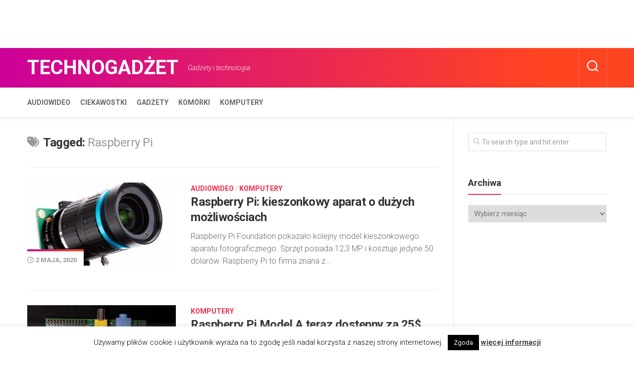

--- FILE ---
content_type: text/html; charset=UTF-8
request_url: https://technogadzet.pl/tag/raspberry-pi/
body_size: 14079
content:
<!DOCTYPE html> 
<html class="no-js" lang="pl-PL">

<head>
	<meta charset="UTF-8">
	<meta name="viewport" content="width=device-width, initial-scale=1.0">
	<link rel="profile" href="https://gmpg.org/xfn/11">
		
	<meta name='robots' content='index, follow, max-image-preview:large, max-snippet:-1, max-video-preview:-1' />
	<style>img:is([sizes="auto" i], [sizes^="auto," i]) { contain-intrinsic-size: 3000px 1500px }</style>
	<script>document.documentElement.className = document.documentElement.className.replace("no-js","js");</script>

	<!-- This site is optimized with the Yoast SEO plugin v26.1.1 - https://yoast.com/wordpress/plugins/seo/ -->
	<title>Raspberry Pi - Technogadżet</title>
	<link rel="canonical" href="https://technogadzet.pl/tag/raspberry-pi/" />
	<meta property="og:locale" content="pl_PL" />
	<meta property="og:type" content="article" />
	<meta property="og:title" content="Raspberry Pi - Technogadżet" />
	<meta property="og:url" content="https://technogadzet.pl/tag/raspberry-pi/" />
	<meta property="og:site_name" content="Technogadżet" />
	<meta name="twitter:card" content="summary_large_image" />
	<script type="application/ld+json" class="yoast-schema-graph">{"@context":"https://schema.org","@graph":[{"@type":"CollectionPage","@id":"https://technogadzet.pl/tag/raspberry-pi/","url":"https://technogadzet.pl/tag/raspberry-pi/","name":"Raspberry Pi - Technogadżet","isPartOf":{"@id":"https://technogadzet.pl/#website"},"primaryImageOfPage":{"@id":"https://technogadzet.pl/tag/raspberry-pi/#primaryimage"},"image":{"@id":"https://technogadzet.pl/tag/raspberry-pi/#primaryimage"},"thumbnailUrl":"https://technogadzet.pl/wp-content/uploads/2020/05/raspberry-pi-camera-1.jpg","breadcrumb":{"@id":"https://technogadzet.pl/tag/raspberry-pi/#breadcrumb"},"inLanguage":"pl-PL"},{"@type":"ImageObject","inLanguage":"pl-PL","@id":"https://technogadzet.pl/tag/raspberry-pi/#primaryimage","url":"https://technogadzet.pl/wp-content/uploads/2020/05/raspberry-pi-camera-1.jpg","contentUrl":"https://technogadzet.pl/wp-content/uploads/2020/05/raspberry-pi-camera-1.jpg","width":1200,"height":720},{"@type":"BreadcrumbList","@id":"https://technogadzet.pl/tag/raspberry-pi/#breadcrumb","itemListElement":[{"@type":"ListItem","position":1,"name":"Strona główna","item":"https://technogadzet.pl/"},{"@type":"ListItem","position":2,"name":"Raspberry Pi"}]},{"@type":"WebSite","@id":"https://technogadzet.pl/#website","url":"https://technogadzet.pl/","name":"Technogadżet","description":"Gadżety i technologia","potentialAction":[{"@type":"SearchAction","target":{"@type":"EntryPoint","urlTemplate":"https://technogadzet.pl/?s={search_term_string}"},"query-input":{"@type":"PropertyValueSpecification","valueRequired":true,"valueName":"search_term_string"}}],"inLanguage":"pl-PL"}]}</script>
	<!-- / Yoast SEO plugin. -->


<link rel='dns-prefetch' href='//fonts.googleapis.com' />
<link rel="alternate" type="application/rss+xml" title="Technogadżet &raquo; Kanał z wpisami" href="https://technogadzet.pl/feed/" />
<link rel="alternate" type="application/rss+xml" title="Technogadżet &raquo; Kanał z komentarzami" href="https://technogadzet.pl/comments/feed/" />
<link rel="alternate" type="application/rss+xml" title="Technogadżet &raquo; Kanał z wpisami otagowanymi jako Raspberry Pi" href="https://technogadzet.pl/tag/raspberry-pi/feed/" />
<script type="text/javascript">
/* <![CDATA[ */
window._wpemojiSettings = {"baseUrl":"https:\/\/s.w.org\/images\/core\/emoji\/16.0.1\/72x72\/","ext":".png","svgUrl":"https:\/\/s.w.org\/images\/core\/emoji\/16.0.1\/svg\/","svgExt":".svg","source":{"concatemoji":"https:\/\/technogadzet.pl\/wp-includes\/js\/wp-emoji-release.min.js?ver=e3af64843e417cd70159d43b6884c4e6"}};
/*! This file is auto-generated */
!function(s,n){var o,i,e;function c(e){try{var t={supportTests:e,timestamp:(new Date).valueOf()};sessionStorage.setItem(o,JSON.stringify(t))}catch(e){}}function p(e,t,n){e.clearRect(0,0,e.canvas.width,e.canvas.height),e.fillText(t,0,0);var t=new Uint32Array(e.getImageData(0,0,e.canvas.width,e.canvas.height).data),a=(e.clearRect(0,0,e.canvas.width,e.canvas.height),e.fillText(n,0,0),new Uint32Array(e.getImageData(0,0,e.canvas.width,e.canvas.height).data));return t.every(function(e,t){return e===a[t]})}function u(e,t){e.clearRect(0,0,e.canvas.width,e.canvas.height),e.fillText(t,0,0);for(var n=e.getImageData(16,16,1,1),a=0;a<n.data.length;a++)if(0!==n.data[a])return!1;return!0}function f(e,t,n,a){switch(t){case"flag":return n(e,"\ud83c\udff3\ufe0f\u200d\u26a7\ufe0f","\ud83c\udff3\ufe0f\u200b\u26a7\ufe0f")?!1:!n(e,"\ud83c\udde8\ud83c\uddf6","\ud83c\udde8\u200b\ud83c\uddf6")&&!n(e,"\ud83c\udff4\udb40\udc67\udb40\udc62\udb40\udc65\udb40\udc6e\udb40\udc67\udb40\udc7f","\ud83c\udff4\u200b\udb40\udc67\u200b\udb40\udc62\u200b\udb40\udc65\u200b\udb40\udc6e\u200b\udb40\udc67\u200b\udb40\udc7f");case"emoji":return!a(e,"\ud83e\udedf")}return!1}function g(e,t,n,a){var r="undefined"!=typeof WorkerGlobalScope&&self instanceof WorkerGlobalScope?new OffscreenCanvas(300,150):s.createElement("canvas"),o=r.getContext("2d",{willReadFrequently:!0}),i=(o.textBaseline="top",o.font="600 32px Arial",{});return e.forEach(function(e){i[e]=t(o,e,n,a)}),i}function t(e){var t=s.createElement("script");t.src=e,t.defer=!0,s.head.appendChild(t)}"undefined"!=typeof Promise&&(o="wpEmojiSettingsSupports",i=["flag","emoji"],n.supports={everything:!0,everythingExceptFlag:!0},e=new Promise(function(e){s.addEventListener("DOMContentLoaded",e,{once:!0})}),new Promise(function(t){var n=function(){try{var e=JSON.parse(sessionStorage.getItem(o));if("object"==typeof e&&"number"==typeof e.timestamp&&(new Date).valueOf()<e.timestamp+604800&&"object"==typeof e.supportTests)return e.supportTests}catch(e){}return null}();if(!n){if("undefined"!=typeof Worker&&"undefined"!=typeof OffscreenCanvas&&"undefined"!=typeof URL&&URL.createObjectURL&&"undefined"!=typeof Blob)try{var e="postMessage("+g.toString()+"("+[JSON.stringify(i),f.toString(),p.toString(),u.toString()].join(",")+"));",a=new Blob([e],{type:"text/javascript"}),r=new Worker(URL.createObjectURL(a),{name:"wpTestEmojiSupports"});return void(r.onmessage=function(e){c(n=e.data),r.terminate(),t(n)})}catch(e){}c(n=g(i,f,p,u))}t(n)}).then(function(e){for(var t in e)n.supports[t]=e[t],n.supports.everything=n.supports.everything&&n.supports[t],"flag"!==t&&(n.supports.everythingExceptFlag=n.supports.everythingExceptFlag&&n.supports[t]);n.supports.everythingExceptFlag=n.supports.everythingExceptFlag&&!n.supports.flag,n.DOMReady=!1,n.readyCallback=function(){n.DOMReady=!0}}).then(function(){return e}).then(function(){var e;n.supports.everything||(n.readyCallback(),(e=n.source||{}).concatemoji?t(e.concatemoji):e.wpemoji&&e.twemoji&&(t(e.twemoji),t(e.wpemoji)))}))}((window,document),window._wpemojiSettings);
/* ]]> */
</script>
<style id='wp-emoji-styles-inline-css' type='text/css'>

	img.wp-smiley, img.emoji {
		display: inline !important;
		border: none !important;
		box-shadow: none !important;
		height: 1em !important;
		width: 1em !important;
		margin: 0 0.07em !important;
		vertical-align: -0.1em !important;
		background: none !important;
		padding: 0 !important;
	}
</style>
<link rel='stylesheet' id='wp-block-library-css' href='https://technogadzet.pl/wp-includes/css/dist/block-library/style.min.css?ver=e3af64843e417cd70159d43b6884c4e6' type='text/css' media='all' />
<style id='classic-theme-styles-inline-css' type='text/css'>
/*! This file is auto-generated */
.wp-block-button__link{color:#fff;background-color:#32373c;border-radius:9999px;box-shadow:none;text-decoration:none;padding:calc(.667em + 2px) calc(1.333em + 2px);font-size:1.125em}.wp-block-file__button{background:#32373c;color:#fff;text-decoration:none}
</style>
<link rel='stylesheet' id='quads-style-css-css' href='https://technogadzet.pl/wp-content/plugins/quick-adsense-reloaded/includes/gutenberg/dist/blocks.style.build.css?ver=2.0.94.1' type='text/css' media='all' />
<style id='global-styles-inline-css' type='text/css'>
:root{--wp--preset--aspect-ratio--square: 1;--wp--preset--aspect-ratio--4-3: 4/3;--wp--preset--aspect-ratio--3-4: 3/4;--wp--preset--aspect-ratio--3-2: 3/2;--wp--preset--aspect-ratio--2-3: 2/3;--wp--preset--aspect-ratio--16-9: 16/9;--wp--preset--aspect-ratio--9-16: 9/16;--wp--preset--color--black: #000000;--wp--preset--color--cyan-bluish-gray: #abb8c3;--wp--preset--color--white: #ffffff;--wp--preset--color--pale-pink: #f78da7;--wp--preset--color--vivid-red: #cf2e2e;--wp--preset--color--luminous-vivid-orange: #ff6900;--wp--preset--color--luminous-vivid-amber: #fcb900;--wp--preset--color--light-green-cyan: #7bdcb5;--wp--preset--color--vivid-green-cyan: #00d084;--wp--preset--color--pale-cyan-blue: #8ed1fc;--wp--preset--color--vivid-cyan-blue: #0693e3;--wp--preset--color--vivid-purple: #9b51e0;--wp--preset--gradient--vivid-cyan-blue-to-vivid-purple: linear-gradient(135deg,rgba(6,147,227,1) 0%,rgb(155,81,224) 100%);--wp--preset--gradient--light-green-cyan-to-vivid-green-cyan: linear-gradient(135deg,rgb(122,220,180) 0%,rgb(0,208,130) 100%);--wp--preset--gradient--luminous-vivid-amber-to-luminous-vivid-orange: linear-gradient(135deg,rgba(252,185,0,1) 0%,rgba(255,105,0,1) 100%);--wp--preset--gradient--luminous-vivid-orange-to-vivid-red: linear-gradient(135deg,rgba(255,105,0,1) 0%,rgb(207,46,46) 100%);--wp--preset--gradient--very-light-gray-to-cyan-bluish-gray: linear-gradient(135deg,rgb(238,238,238) 0%,rgb(169,184,195) 100%);--wp--preset--gradient--cool-to-warm-spectrum: linear-gradient(135deg,rgb(74,234,220) 0%,rgb(151,120,209) 20%,rgb(207,42,186) 40%,rgb(238,44,130) 60%,rgb(251,105,98) 80%,rgb(254,248,76) 100%);--wp--preset--gradient--blush-light-purple: linear-gradient(135deg,rgb(255,206,236) 0%,rgb(152,150,240) 100%);--wp--preset--gradient--blush-bordeaux: linear-gradient(135deg,rgb(254,205,165) 0%,rgb(254,45,45) 50%,rgb(107,0,62) 100%);--wp--preset--gradient--luminous-dusk: linear-gradient(135deg,rgb(255,203,112) 0%,rgb(199,81,192) 50%,rgb(65,88,208) 100%);--wp--preset--gradient--pale-ocean: linear-gradient(135deg,rgb(255,245,203) 0%,rgb(182,227,212) 50%,rgb(51,167,181) 100%);--wp--preset--gradient--electric-grass: linear-gradient(135deg,rgb(202,248,128) 0%,rgb(113,206,126) 100%);--wp--preset--gradient--midnight: linear-gradient(135deg,rgb(2,3,129) 0%,rgb(40,116,252) 100%);--wp--preset--font-size--small: 13px;--wp--preset--font-size--medium: 20px;--wp--preset--font-size--large: 36px;--wp--preset--font-size--x-large: 42px;--wp--preset--spacing--20: 0.44rem;--wp--preset--spacing--30: 0.67rem;--wp--preset--spacing--40: 1rem;--wp--preset--spacing--50: 1.5rem;--wp--preset--spacing--60: 2.25rem;--wp--preset--spacing--70: 3.38rem;--wp--preset--spacing--80: 5.06rem;--wp--preset--shadow--natural: 6px 6px 9px rgba(0, 0, 0, 0.2);--wp--preset--shadow--deep: 12px 12px 50px rgba(0, 0, 0, 0.4);--wp--preset--shadow--sharp: 6px 6px 0px rgba(0, 0, 0, 0.2);--wp--preset--shadow--outlined: 6px 6px 0px -3px rgba(255, 255, 255, 1), 6px 6px rgba(0, 0, 0, 1);--wp--preset--shadow--crisp: 6px 6px 0px rgba(0, 0, 0, 1);}:where(.is-layout-flex){gap: 0.5em;}:where(.is-layout-grid){gap: 0.5em;}body .is-layout-flex{display: flex;}.is-layout-flex{flex-wrap: wrap;align-items: center;}.is-layout-flex > :is(*, div){margin: 0;}body .is-layout-grid{display: grid;}.is-layout-grid > :is(*, div){margin: 0;}:where(.wp-block-columns.is-layout-flex){gap: 2em;}:where(.wp-block-columns.is-layout-grid){gap: 2em;}:where(.wp-block-post-template.is-layout-flex){gap: 1.25em;}:where(.wp-block-post-template.is-layout-grid){gap: 1.25em;}.has-black-color{color: var(--wp--preset--color--black) !important;}.has-cyan-bluish-gray-color{color: var(--wp--preset--color--cyan-bluish-gray) !important;}.has-white-color{color: var(--wp--preset--color--white) !important;}.has-pale-pink-color{color: var(--wp--preset--color--pale-pink) !important;}.has-vivid-red-color{color: var(--wp--preset--color--vivid-red) !important;}.has-luminous-vivid-orange-color{color: var(--wp--preset--color--luminous-vivid-orange) !important;}.has-luminous-vivid-amber-color{color: var(--wp--preset--color--luminous-vivid-amber) !important;}.has-light-green-cyan-color{color: var(--wp--preset--color--light-green-cyan) !important;}.has-vivid-green-cyan-color{color: var(--wp--preset--color--vivid-green-cyan) !important;}.has-pale-cyan-blue-color{color: var(--wp--preset--color--pale-cyan-blue) !important;}.has-vivid-cyan-blue-color{color: var(--wp--preset--color--vivid-cyan-blue) !important;}.has-vivid-purple-color{color: var(--wp--preset--color--vivid-purple) !important;}.has-black-background-color{background-color: var(--wp--preset--color--black) !important;}.has-cyan-bluish-gray-background-color{background-color: var(--wp--preset--color--cyan-bluish-gray) !important;}.has-white-background-color{background-color: var(--wp--preset--color--white) !important;}.has-pale-pink-background-color{background-color: var(--wp--preset--color--pale-pink) !important;}.has-vivid-red-background-color{background-color: var(--wp--preset--color--vivid-red) !important;}.has-luminous-vivid-orange-background-color{background-color: var(--wp--preset--color--luminous-vivid-orange) !important;}.has-luminous-vivid-amber-background-color{background-color: var(--wp--preset--color--luminous-vivid-amber) !important;}.has-light-green-cyan-background-color{background-color: var(--wp--preset--color--light-green-cyan) !important;}.has-vivid-green-cyan-background-color{background-color: var(--wp--preset--color--vivid-green-cyan) !important;}.has-pale-cyan-blue-background-color{background-color: var(--wp--preset--color--pale-cyan-blue) !important;}.has-vivid-cyan-blue-background-color{background-color: var(--wp--preset--color--vivid-cyan-blue) !important;}.has-vivid-purple-background-color{background-color: var(--wp--preset--color--vivid-purple) !important;}.has-black-border-color{border-color: var(--wp--preset--color--black) !important;}.has-cyan-bluish-gray-border-color{border-color: var(--wp--preset--color--cyan-bluish-gray) !important;}.has-white-border-color{border-color: var(--wp--preset--color--white) !important;}.has-pale-pink-border-color{border-color: var(--wp--preset--color--pale-pink) !important;}.has-vivid-red-border-color{border-color: var(--wp--preset--color--vivid-red) !important;}.has-luminous-vivid-orange-border-color{border-color: var(--wp--preset--color--luminous-vivid-orange) !important;}.has-luminous-vivid-amber-border-color{border-color: var(--wp--preset--color--luminous-vivid-amber) !important;}.has-light-green-cyan-border-color{border-color: var(--wp--preset--color--light-green-cyan) !important;}.has-vivid-green-cyan-border-color{border-color: var(--wp--preset--color--vivid-green-cyan) !important;}.has-pale-cyan-blue-border-color{border-color: var(--wp--preset--color--pale-cyan-blue) !important;}.has-vivid-cyan-blue-border-color{border-color: var(--wp--preset--color--vivid-cyan-blue) !important;}.has-vivid-purple-border-color{border-color: var(--wp--preset--color--vivid-purple) !important;}.has-vivid-cyan-blue-to-vivid-purple-gradient-background{background: var(--wp--preset--gradient--vivid-cyan-blue-to-vivid-purple) !important;}.has-light-green-cyan-to-vivid-green-cyan-gradient-background{background: var(--wp--preset--gradient--light-green-cyan-to-vivid-green-cyan) !important;}.has-luminous-vivid-amber-to-luminous-vivid-orange-gradient-background{background: var(--wp--preset--gradient--luminous-vivid-amber-to-luminous-vivid-orange) !important;}.has-luminous-vivid-orange-to-vivid-red-gradient-background{background: var(--wp--preset--gradient--luminous-vivid-orange-to-vivid-red) !important;}.has-very-light-gray-to-cyan-bluish-gray-gradient-background{background: var(--wp--preset--gradient--very-light-gray-to-cyan-bluish-gray) !important;}.has-cool-to-warm-spectrum-gradient-background{background: var(--wp--preset--gradient--cool-to-warm-spectrum) !important;}.has-blush-light-purple-gradient-background{background: var(--wp--preset--gradient--blush-light-purple) !important;}.has-blush-bordeaux-gradient-background{background: var(--wp--preset--gradient--blush-bordeaux) !important;}.has-luminous-dusk-gradient-background{background: var(--wp--preset--gradient--luminous-dusk) !important;}.has-pale-ocean-gradient-background{background: var(--wp--preset--gradient--pale-ocean) !important;}.has-electric-grass-gradient-background{background: var(--wp--preset--gradient--electric-grass) !important;}.has-midnight-gradient-background{background: var(--wp--preset--gradient--midnight) !important;}.has-small-font-size{font-size: var(--wp--preset--font-size--small) !important;}.has-medium-font-size{font-size: var(--wp--preset--font-size--medium) !important;}.has-large-font-size{font-size: var(--wp--preset--font-size--large) !important;}.has-x-large-font-size{font-size: var(--wp--preset--font-size--x-large) !important;}
:where(.wp-block-post-template.is-layout-flex){gap: 1.25em;}:where(.wp-block-post-template.is-layout-grid){gap: 1.25em;}
:where(.wp-block-columns.is-layout-flex){gap: 2em;}:where(.wp-block-columns.is-layout-grid){gap: 2em;}
:root :where(.wp-block-pullquote){font-size: 1.5em;line-height: 1.6;}
</style>
<link rel='stylesheet' id='contact-form-7-css' href='https://technogadzet.pl/wp-content/plugins/contact-form-7/includes/css/styles.css?ver=6.1.2' type='text/css' media='all' />
<link rel='stylesheet' id='cookie-law-info-css' href='https://technogadzet.pl/wp-content/plugins/cookie-law-info/legacy/public/css/cookie-law-info-public.css?ver=3.3.5' type='text/css' media='all' />
<link rel='stylesheet' id='cookie-law-info-gdpr-css' href='https://technogadzet.pl/wp-content/plugins/cookie-law-info/legacy/public/css/cookie-law-info-gdpr.css?ver=3.3.5' type='text/css' media='all' />
<link rel='stylesheet' id='responsive-lightbox-swipebox-css' href='https://technogadzet.pl/wp-content/plugins/responsive-lightbox/assets/swipebox/swipebox.min.css?ver=1.5.2' type='text/css' media='all' />
<link rel='stylesheet' id='writeup-style-css' href='https://technogadzet.pl/wp-content/themes/writeup/style.css?ver=e3af64843e417cd70159d43b6884c4e6' type='text/css' media='all' />
<style id='writeup-style-inline-css' type='text/css'>
body { font-family: "Roboto", Arial, sans-serif; }
.container { max-width: px; }
.sidebar .widget { padding-left: px; padding-right: px; }

</style>
<link rel='stylesheet' id='writeup-responsive-css' href='https://technogadzet.pl/wp-content/themes/writeup/responsive.css?ver=e3af64843e417cd70159d43b6884c4e6' type='text/css' media='all' />
<link rel='stylesheet' id='writeup-font-awesome-css' href='https://technogadzet.pl/wp-content/themes/writeup/fonts/all.min.css?ver=e3af64843e417cd70159d43b6884c4e6' type='text/css' media='all' />
<link rel='stylesheet' id='roboto-css' href='//fonts.googleapis.com/css?family=Roboto%3A400%2C300italic%2C300%2C400italic%2C700&#038;subset=latin%2Clatin-ext&#038;ver=6.8.3' type='text/css' media='all' />
<script type="text/javascript" src="https://technogadzet.pl/wp-includes/js/jquery/jquery.min.js?ver=3.7.1" id="jquery-core-js"></script>
<script type="text/javascript" src="https://technogadzet.pl/wp-includes/js/jquery/jquery-migrate.min.js?ver=3.4.1" id="jquery-migrate-js"></script>
<script type="text/javascript" id="cookie-law-info-js-extra">
/* <![CDATA[ */
var Cli_Data = {"nn_cookie_ids":[],"cookielist":[],"non_necessary_cookies":[],"ccpaEnabled":"","ccpaRegionBased":"","ccpaBarEnabled":"","strictlyEnabled":["necessary","obligatoire"],"ccpaType":"gdpr","js_blocking":"","custom_integration":"","triggerDomRefresh":"","secure_cookies":""};
var cli_cookiebar_settings = {"animate_speed_hide":"500","animate_speed_show":"500","background":"#fff","border":"#444","border_on":"","button_1_button_colour":"#000","button_1_button_hover":"#000000","button_1_link_colour":"#fff","button_1_as_button":"1","button_1_new_win":"","button_2_button_colour":"#333","button_2_button_hover":"#292929","button_2_link_colour":"#444","button_2_as_button":"","button_2_hidebar":"","button_3_button_colour":"#000","button_3_button_hover":"#000000","button_3_link_colour":"#fff","button_3_as_button":"1","button_3_new_win":"","button_4_button_colour":"#000","button_4_button_hover":"#000000","button_4_link_colour":"#fff","button_4_as_button":"1","button_7_button_colour":"#61a229","button_7_button_hover":"#4e8221","button_7_link_colour":"#fff","button_7_as_button":"1","button_7_new_win":"","font_family":"inherit","header_fix":"","notify_animate_hide":"1","notify_animate_show":"","notify_div_id":"#cookie-law-info-bar","notify_position_horizontal":"right","notify_position_vertical":"bottom","scroll_close":"","scroll_close_reload":"","accept_close_reload":"","reject_close_reload":"","showagain_tab":"1","showagain_background":"#fff","showagain_border":"#000","showagain_div_id":"#cookie-law-info-again","showagain_x_position":"100px","text":"#000","show_once_yn":"","show_once":"10000","logging_on":"","as_popup":"","popup_overlay":"1","bar_heading_text":"","cookie_bar_as":"banner","popup_showagain_position":"bottom-right","widget_position":"left"};
var log_object = {"ajax_url":"https:\/\/technogadzet.pl\/wp-admin\/admin-ajax.php"};
/* ]]> */
</script>
<script type="text/javascript" src="https://technogadzet.pl/wp-content/plugins/cookie-law-info/legacy/public/js/cookie-law-info-public.js?ver=3.3.5" id="cookie-law-info-js"></script>
<script type="text/javascript" src="https://technogadzet.pl/wp-content/plugins/responsive-lightbox/assets/swipebox/jquery.swipebox.min.js?ver=1.5.2" id="responsive-lightbox-swipebox-js"></script>
<script type="text/javascript" src="https://technogadzet.pl/wp-includes/js/underscore.min.js?ver=1.13.7" id="underscore-js"></script>
<script type="text/javascript" src="https://technogadzet.pl/wp-content/plugins/responsive-lightbox/assets/infinitescroll/infinite-scroll.pkgd.min.js?ver=4.0.1" id="responsive-lightbox-infinite-scroll-js"></script>
<script type="text/javascript" id="responsive-lightbox-js-before">
/* <![CDATA[ */
var rlArgs = {"script":"swipebox","selector":"lightbox","customEvents":"","activeGalleries":true,"animation":true,"hideCloseButtonOnMobile":false,"removeBarsOnMobile":false,"hideBars":true,"hideBarsDelay":5000,"videoMaxWidth":1080,"useSVG":true,"loopAtEnd":false,"woocommerce_gallery":false,"ajaxurl":"https:\/\/technogadzet.pl\/wp-admin\/admin-ajax.php","nonce":"ffb89e0237","preview":false,"postId":171760,"scriptExtension":false};
/* ]]> */
</script>
<script type="text/javascript" src="https://technogadzet.pl/wp-content/plugins/responsive-lightbox/js/front.js?ver=2.5.3" id="responsive-lightbox-js"></script>
<script type="text/javascript" src="https://technogadzet.pl/wp-content/themes/writeup/js/jquery.flexslider.min.js?ver=e3af64843e417cd70159d43b6884c4e6" id="writeup-flexslider-js"></script>
<link rel="https://api.w.org/" href="https://technogadzet.pl/wp-json/" /><link rel="alternate" title="JSON" type="application/json" href="https://technogadzet.pl/wp-json/wp/v2/tags/3779" /><link rel="EditURI" type="application/rsd+xml" title="RSD" href="https://technogadzet.pl/xmlrpc.php?rsd" />
<script async src="https://pagead2.googlesyndication.com/pagead/js/adsbygoogle.js"></script>
<ins class="adsbygoogle"
     style="display:inline-block;width:728px;height:90px"
     data-ad-client="ca-pub-7177209870852519"
     data-ad-slot="5594321987"></ins>
<script>
     (adsbygoogle = window.adsbygoogle || []).push({});
</script>
<script>
  (function(i,s,o,g,r,a,m){i['GoogleAnalyticsObject']=r;i[r]=i[r]||function(){
  (i[r].q=i[r].q||[]).push(arguments)},i[r].l=1*new Date();a=s.createElement(o),
  m=s.getElementsByTagName(o)[0];a.async=1;a.src=g;m.parentNode.insertBefore(a,m)
  })(window,document,'script','https://www.google-analytics.com/analytics.js','ga');

  ga('create', 'UA-73638982-1', 'auto');
  ga('send', 'pageview');
</script><script src="//pagead2.googlesyndication.com/pagead/js/adsbygoogle.js"></script><script>document.cookie = 'quads_browser_width='+screen.width;</script><!-- Analytics by WP Statistics - https://wp-statistics.com -->
<style id="kirki-inline-styles"></style></head>

<body data-rsssl=1 class="archive tag tag-raspberry-pi tag-3779 wp-theme-writeup col-2cl full-width">


<a class="skip-link screen-reader-text" href="#page">Skip to content</a>

<div id="wrapper">

	<header id="header" class="group">
		
				
				
				
		<div id="header-top" class="group">

			<div class="container group">
				<div class="group pad">
					<p class="site-title"><a href="https://technogadzet.pl/" rel="home">Technogadżet</a></p>
											<p class="site-description">Gadżety i technologia</p>
										
																					
											<div class="search-trap-focus">
							<button class="toggle-search">
								<svg class="svg-icon" id="svg-search" aria-hidden="true" role="img" focusable="false" xmlns="http://www.w3.org/2000/svg" width="23" height="23" viewBox="0 0 23 23"><path d="M38.710696,48.0601792 L43,52.3494831 L41.3494831,54 L37.0601792,49.710696 C35.2632422,51.1481185 32.9839107,52.0076499 30.5038249,52.0076499 C24.7027226,52.0076499 20,47.3049272 20,41.5038249 C20,35.7027226 24.7027226,31 30.5038249,31 C36.3049272,31 41.0076499,35.7027226 41.0076499,41.5038249 C41.0076499,43.9839107 40.1481185,46.2632422 38.710696,48.0601792 Z M36.3875844,47.1716785 C37.8030221,45.7026647 38.6734666,43.7048964 38.6734666,41.5038249 C38.6734666,36.9918565 35.0157934,33.3341833 30.5038249,33.3341833 C25.9918565,33.3341833 22.3341833,36.9918565 22.3341833,41.5038249 C22.3341833,46.0157934 25.9918565,49.6734666 30.5038249,49.6734666 C32.7048964,49.6734666 34.7026647,48.8030221 36.1716785,47.3875844 C36.2023931,47.347638 36.2360451,47.3092237 36.2726343,47.2726343 C36.3092237,47.2360451 36.347638,47.2023931 36.3875844,47.1716785 Z" transform="translate(-20 -31)"></path></svg>
								<svg class="svg-icon" id="svg-close" aria-hidden="true" role="img" focusable="false" xmlns="http://www.w3.org/2000/svg" width="23" height="23" viewBox="0 0 16 16"><polygon fill="" fill-rule="evenodd" points="6.852 7.649 .399 1.195 1.445 .149 7.899 6.602 14.352 .149 15.399 1.195 8.945 7.649 15.399 14.102 14.352 15.149 7.899 8.695 1.445 15.149 .399 14.102"></polygon></svg>
							</button>
							<div class="search-expand">
								<div class="search-expand-inner">
									<form method="get" class="searchform themeform" action="https://technogadzet.pl/">
	<div>
		<input type="text" class="search" name="s" onblur="if(this.value=='')this.value='To search type and hit enter';" onfocus="if(this.value=='To search type and hit enter')this.value='';" value="To search type and hit enter" />
	</div>
</form>								</div>
							</div>
						</div>
										
										
				</div><!--/.pad-->
			</div><!--/.container-->
		
		</div><!--/#header-top-->
		
		<div id="header-sticky">
			<div id="header-bottom" class="group">
				<div class="container group">
					<div class="group pad">
													<div id="wrap-nav-header" class="wrap-nav">
										<nav id="nav-header-nav" class="main-navigation nav-menu">
			<button class="menu-toggle" aria-controls="primary-menu" aria-expanded="false">
				<span class="screen-reader-text">Expand Menu</span><div class="menu-toggle-icon"><span></span><span></span><span></span></div>			</button>
			<div class="menu-menu_kategorie-container"><ul id="nav-header" class="menu"><li id="menu-item-121920" class="menu-item menu-item-type-taxonomy menu-item-object-category menu-item-121920"><span class="menu-item-wrapper"><a href="https://technogadzet.pl/category/audiowideo/">Audiowideo</a></span></li>
<li id="menu-item-121918" class="menu-item menu-item-type-taxonomy menu-item-object-category menu-item-121918"><span class="menu-item-wrapper"><a href="https://technogadzet.pl/category/ciekawostki/">Ciekawostki</a></span></li>
<li id="menu-item-164474" class="menu-item menu-item-type-taxonomy menu-item-object-category menu-item-164474"><span class="menu-item-wrapper"><a href="https://technogadzet.pl/category/gadzety/">Gadżety</a></span></li>
<li id="menu-item-164718" class="menu-item menu-item-type-taxonomy menu-item-object-category menu-item-164718"><span class="menu-item-wrapper"><a href="https://technogadzet.pl/category/komorki/">Komórki</a></span></li>
<li id="menu-item-121368" class="menu-item menu-item-type-taxonomy menu-item-object-category menu-item-121368"><span class="menu-item-wrapper"><a href="https://technogadzet.pl/category/komputery/">Komputery</a></span></li>
</ul></div>		</nav>
									</div>
											</div><!--/.pad-->
				</div><!--/.container-->
			</div><!--/#header-bottom-->
		</div><!--/#header-sticky-->
		
	</header><!--/#header-->
<div id="page">
	<div class="container">
		<div class="main">
			<div class="main-inner group">

				<div class="content">
					<div class="pad group">
					
						<div class="page-title group">
	
			<h1><i class="fas fa-tags"></i>Tagged: <span>Raspberry Pi</span></h1>
		
	
</div><!--/.page-title-->						
																									
													
															
																	
<article id="post-171760" class="group post-list post-171760 post type-post status-publish format-standard has-post-thumbnail hentry category-audiowideo category-komputery tag-ciekawostki-2 tag-nowinki-technologiczne tag-raspberry-pi">	
	<div class="post-inner post-hover ">
		
		<div class="post-thumbnail">
			<a href="https://technogadzet.pl/raspberry-pi-kieszonkowy-aparat-fotograficzny/">
									<img width="520" height="292" src="https://technogadzet.pl/wp-content/uploads/2020/05/raspberry-pi-camera-1-520x292.jpg" class="attachment-writeup-medium size-writeup-medium wp-post-image" alt="" decoding="async" fetchpriority="high" />																						</a>
						<div class="post-date"><i class="far fa-clock"></i>2 maja, 2020<div class="date-divider"></div></div>
					</div><!--/.post-thumbnail-->
		
		<div class="post-content">
			
			<div class="post-category"><a href="https://technogadzet.pl/category/audiowideo/" rel="category tag">Audiowideo</a> / <a href="https://technogadzet.pl/category/komputery/" rel="category tag">Komputery</a></div>
			
			<h2 class="post-title">
				<a href="https://technogadzet.pl/raspberry-pi-kieszonkowy-aparat-fotograficzny/" rel="bookmark">Raspberry Pi: kieszonkowy aparat o dużych możliwościach</a>
			</h2><!--/.post-title-->

						<div class="entry excerpt">				
				<p>Raspberry Pi Foundation pokazało kolejny model kieszonkowego aparatu fotograficznego. Sprzęt posiada 12,3 MP i kosztuje jedyne 50 dolarów. Raspberry Pi to firma znana z&#46;&#46;&#46;</p>
			</div><!--/.entry-->
						
		</div><!--/.post-content-->
		
	</div><!--/.post-inner-->	
</article><!--/.post-->																		
<article id="post-59644" class="group post-list post-59644 post type-post status-publish format-standard has-post-thumbnail hentry category-komputery tag-komputer tag-model-a tag-model-b tag-plyta-glowna tag-raspberry-pi">	
	<div class="post-inner post-hover ">
		
		<div class="post-thumbnail">
			<a href="https://technogadzet.pl/raspberry-pi-model-a-teraz-dostepny-za-25/">
									<img width="520" height="292" src="https://technogadzet.pl/wp-content/uploads/2013/04/Model-A-1024x709-580x4011-520x292.jpg" class="attachment-writeup-medium size-writeup-medium wp-post-image" alt="" decoding="async" />																						</a>
						<div class="post-date"><i class="far fa-clock"></i>1 kwietnia, 2013<div class="date-divider"></div></div>
					</div><!--/.post-thumbnail-->
		
		<div class="post-content">
			
			<div class="post-category"><a href="https://technogadzet.pl/category/komputery/" rel="category tag">Komputery</a></div>
			
			<h2 class="post-title">
				<a href="https://technogadzet.pl/raspberry-pi-model-a-teraz-dostepny-za-25/" rel="bookmark">Raspberry Pi Model A teraz dostępny za 25$</a>
			</h2><!--/.post-title-->

						<div class="entry excerpt">				
				<p>Raspberry Pi jest już od dłuższego czasu stosowany w niektórych naprawdę fajnych projektach przez majsterkowiczów na całym świecie. Gdy model B wszedł do sprzedaży,&#46;&#46;&#46;</p>
			</div><!--/.entry-->
						
		</div><!--/.post-content-->
		
	</div><!--/.post-inner-->	
</article><!--/.post-->																	
														
							<nav class="pagination group">
				</nav><!--/.pagination-->
							
												
					</div><!--/.pad-->	
				</div><!--/.content-->

					
	<div class="sidebar s1">
		
		<a class="sidebar-toggle" title="Expand Sidebar"><i class="fa icon-sidebar-toggle"></i></a>
		
		<div class="sidebar-content">
			
						
						
			<div id="search-2" class="widget widget_search"><form method="get" class="searchform themeform" action="https://technogadzet.pl/">
	<div>
		<input type="text" class="search" name="s" onblur="if(this.value=='')this.value='To search type and hit enter';" onfocus="if(this.value=='To search type and hit enter')this.value='';" value="To search type and hit enter" />
	</div>
</form></div><div id="archives-2" class="widget widget_archive"><h3 class="group"><span>Archiwa</span></h3>		<label class="screen-reader-text" for="archives-dropdown-2">Archiwa</label>
		<select id="archives-dropdown-2" name="archive-dropdown">
			
			<option value="">Wybierz miesiąc</option>
				<option value='https://technogadzet.pl/2026/01/'> styczeń 2026 &nbsp;(6)</option>
	<option value='https://technogadzet.pl/2025/12/'> grudzień 2025 &nbsp;(35)</option>
	<option value='https://technogadzet.pl/2025/11/'> listopad 2025 &nbsp;(44)</option>
	<option value='https://technogadzet.pl/2025/10/'> październik 2025 &nbsp;(10)</option>
	<option value='https://technogadzet.pl/2025/09/'> wrzesień 2025 &nbsp;(2)</option>
	<option value='https://technogadzet.pl/2025/08/'> sierpień 2025 &nbsp;(5)</option>
	<option value='https://technogadzet.pl/2025/07/'> lipiec 2025 &nbsp;(48)</option>
	<option value='https://technogadzet.pl/2025/06/'> czerwiec 2025 &nbsp;(13)</option>
	<option value='https://technogadzet.pl/2025/05/'> maj 2025 &nbsp;(51)</option>
	<option value='https://technogadzet.pl/2025/04/'> kwiecień 2025 &nbsp;(21)</option>
	<option value='https://technogadzet.pl/2025/03/'> marzec 2025 &nbsp;(16)</option>
	<option value='https://technogadzet.pl/2025/02/'> luty 2025 &nbsp;(29)</option>
	<option value='https://technogadzet.pl/2025/01/'> styczeń 2025 &nbsp;(63)</option>
	<option value='https://technogadzet.pl/2024/12/'> grudzień 2024 &nbsp;(107)</option>
	<option value='https://technogadzet.pl/2024/11/'> listopad 2024 &nbsp;(84)</option>
	<option value='https://technogadzet.pl/2024/10/'> październik 2024 &nbsp;(40)</option>
	<option value='https://technogadzet.pl/2024/09/'> wrzesień 2024 &nbsp;(52)</option>
	<option value='https://technogadzet.pl/2024/08/'> sierpień 2024 &nbsp;(56)</option>
	<option value='https://technogadzet.pl/2024/07/'> lipiec 2024 &nbsp;(58)</option>
	<option value='https://technogadzet.pl/2024/06/'> czerwiec 2024 &nbsp;(48)</option>
	<option value='https://technogadzet.pl/2024/05/'> maj 2024 &nbsp;(24)</option>
	<option value='https://technogadzet.pl/2024/04/'> kwiecień 2024 &nbsp;(12)</option>
	<option value='https://technogadzet.pl/2024/03/'> marzec 2024 &nbsp;(23)</option>
	<option value='https://technogadzet.pl/2024/02/'> luty 2024 &nbsp;(31)</option>
	<option value='https://technogadzet.pl/2024/01/'> styczeń 2024 &nbsp;(61)</option>
	<option value='https://technogadzet.pl/2023/12/'> grudzień 2023 &nbsp;(28)</option>
	<option value='https://technogadzet.pl/2023/11/'> listopad 2023 &nbsp;(28)</option>
	<option value='https://technogadzet.pl/2023/10/'> październik 2023 &nbsp;(20)</option>
	<option value='https://technogadzet.pl/2023/09/'> wrzesień 2023 &nbsp;(32)</option>
	<option value='https://technogadzet.pl/2023/08/'> sierpień 2023 &nbsp;(25)</option>
	<option value='https://technogadzet.pl/2023/07/'> lipiec 2023 &nbsp;(33)</option>
	<option value='https://technogadzet.pl/2023/06/'> czerwiec 2023 &nbsp;(43)</option>
	<option value='https://technogadzet.pl/2023/05/'> maj 2023 &nbsp;(67)</option>
	<option value='https://technogadzet.pl/2023/04/'> kwiecień 2023 &nbsp;(28)</option>
	<option value='https://technogadzet.pl/2023/03/'> marzec 2023 &nbsp;(36)</option>
	<option value='https://technogadzet.pl/2023/02/'> luty 2023 &nbsp;(56)</option>
	<option value='https://technogadzet.pl/2023/01/'> styczeń 2023 &nbsp;(57)</option>
	<option value='https://technogadzet.pl/2022/12/'> grudzień 2022 &nbsp;(119)</option>
	<option value='https://technogadzet.pl/2022/11/'> listopad 2022 &nbsp;(81)</option>
	<option value='https://technogadzet.pl/2022/10/'> październik 2022 &nbsp;(80)</option>
	<option value='https://technogadzet.pl/2022/09/'> wrzesień 2022 &nbsp;(143)</option>
	<option value='https://technogadzet.pl/2022/08/'> sierpień 2022 &nbsp;(235)</option>
	<option value='https://technogadzet.pl/2022/07/'> lipiec 2022 &nbsp;(281)</option>
	<option value='https://technogadzet.pl/2022/06/'> czerwiec 2022 &nbsp;(218)</option>
	<option value='https://technogadzet.pl/2022/05/'> maj 2022 &nbsp;(219)</option>
	<option value='https://technogadzet.pl/2022/04/'> kwiecień 2022 &nbsp;(134)</option>
	<option value='https://technogadzet.pl/2022/03/'> marzec 2022 &nbsp;(130)</option>
	<option value='https://technogadzet.pl/2022/02/'> luty 2022 &nbsp;(113)</option>
	<option value='https://technogadzet.pl/2022/01/'> styczeń 2022 &nbsp;(109)</option>
	<option value='https://technogadzet.pl/2021/12/'> grudzień 2021 &nbsp;(161)</option>
	<option value='https://technogadzet.pl/2021/11/'> listopad 2021 &nbsp;(157)</option>
	<option value='https://technogadzet.pl/2021/10/'> październik 2021 &nbsp;(154)</option>
	<option value='https://technogadzet.pl/2021/09/'> wrzesień 2021 &nbsp;(214)</option>
	<option value='https://technogadzet.pl/2021/08/'> sierpień 2021 &nbsp;(213)</option>
	<option value='https://technogadzet.pl/2021/07/'> lipiec 2021 &nbsp;(144)</option>
	<option value='https://technogadzet.pl/2021/06/'> czerwiec 2021 &nbsp;(89)</option>
	<option value='https://technogadzet.pl/2021/05/'> maj 2021 &nbsp;(129)</option>
	<option value='https://technogadzet.pl/2021/04/'> kwiecień 2021 &nbsp;(73)</option>
	<option value='https://technogadzet.pl/2021/03/'> marzec 2021 &nbsp;(123)</option>
	<option value='https://technogadzet.pl/2021/02/'> luty 2021 &nbsp;(120)</option>
	<option value='https://technogadzet.pl/2021/01/'> styczeń 2021 &nbsp;(189)</option>
	<option value='https://technogadzet.pl/2020/12/'> grudzień 2020 &nbsp;(115)</option>
	<option value='https://technogadzet.pl/2020/11/'> listopad 2020 &nbsp;(110)</option>
	<option value='https://technogadzet.pl/2020/10/'> październik 2020 &nbsp;(131)</option>
	<option value='https://technogadzet.pl/2020/09/'> wrzesień 2020 &nbsp;(256)</option>
	<option value='https://technogadzet.pl/2020/08/'> sierpień 2020 &nbsp;(158)</option>
	<option value='https://technogadzet.pl/2020/07/'> lipiec 2020 &nbsp;(129)</option>
	<option value='https://technogadzet.pl/2020/06/'> czerwiec 2020 &nbsp;(189)</option>
	<option value='https://technogadzet.pl/2020/05/'> maj 2020 &nbsp;(274)</option>
	<option value='https://technogadzet.pl/2020/04/'> kwiecień 2020 &nbsp;(207)</option>
	<option value='https://technogadzet.pl/2020/03/'> marzec 2020 &nbsp;(216)</option>
	<option value='https://technogadzet.pl/2020/02/'> luty 2020 &nbsp;(200)</option>
	<option value='https://technogadzet.pl/2020/01/'> styczeń 2020 &nbsp;(253)</option>
	<option value='https://technogadzet.pl/2019/12/'> grudzień 2019 &nbsp;(231)</option>
	<option value='https://technogadzet.pl/2019/11/'> listopad 2019 &nbsp;(279)</option>
	<option value='https://technogadzet.pl/2019/10/'> październik 2019 &nbsp;(205)</option>
	<option value='https://technogadzet.pl/2019/09/'> wrzesień 2019 &nbsp;(239)</option>
	<option value='https://technogadzet.pl/2019/08/'> sierpień 2019 &nbsp;(301)</option>
	<option value='https://technogadzet.pl/2019/07/'> lipiec 2019 &nbsp;(292)</option>
	<option value='https://technogadzet.pl/2019/06/'> czerwiec 2019 &nbsp;(249)</option>
	<option value='https://technogadzet.pl/2019/05/'> maj 2019 &nbsp;(230)</option>
	<option value='https://technogadzet.pl/2019/04/'> kwiecień 2019 &nbsp;(269)</option>
	<option value='https://technogadzet.pl/2019/03/'> marzec 2019 &nbsp;(244)</option>
	<option value='https://technogadzet.pl/2019/02/'> luty 2019 &nbsp;(274)</option>
	<option value='https://technogadzet.pl/2019/01/'> styczeń 2019 &nbsp;(251)</option>
	<option value='https://technogadzet.pl/2018/12/'> grudzień 2018 &nbsp;(272)</option>
	<option value='https://technogadzet.pl/2018/11/'> listopad 2018 &nbsp;(301)</option>
	<option value='https://technogadzet.pl/2018/10/'> październik 2018 &nbsp;(293)</option>
	<option value='https://technogadzet.pl/2018/09/'> wrzesień 2018 &nbsp;(293)</option>
	<option value='https://technogadzet.pl/2018/08/'> sierpień 2018 &nbsp;(311)</option>
	<option value='https://technogadzet.pl/2018/07/'> lipiec 2018 &nbsp;(300)</option>
	<option value='https://technogadzet.pl/2018/06/'> czerwiec 2018 &nbsp;(336)</option>
	<option value='https://technogadzet.pl/2018/05/'> maj 2018 &nbsp;(313)</option>
	<option value='https://technogadzet.pl/2018/04/'> kwiecień 2018 &nbsp;(249)</option>
	<option value='https://technogadzet.pl/2018/03/'> marzec 2018 &nbsp;(296)</option>
	<option value='https://technogadzet.pl/2018/02/'> luty 2018 &nbsp;(285)</option>
	<option value='https://technogadzet.pl/2018/01/'> styczeń 2018 &nbsp;(305)</option>
	<option value='https://technogadzet.pl/2017/12/'> grudzień 2017 &nbsp;(221)</option>
	<option value='https://technogadzet.pl/2017/11/'> listopad 2017 &nbsp;(208)</option>
	<option value='https://technogadzet.pl/2017/10/'> październik 2017 &nbsp;(218)</option>
	<option value='https://technogadzet.pl/2017/09/'> wrzesień 2017 &nbsp;(202)</option>
	<option value='https://technogadzet.pl/2017/08/'> sierpień 2017 &nbsp;(252)</option>
	<option value='https://technogadzet.pl/2017/07/'> lipiec 2017 &nbsp;(237)</option>
	<option value='https://technogadzet.pl/2017/06/'> czerwiec 2017 &nbsp;(269)</option>
	<option value='https://technogadzet.pl/2017/05/'> maj 2017 &nbsp;(278)</option>
	<option value='https://technogadzet.pl/2017/04/'> kwiecień 2017 &nbsp;(165)</option>
	<option value='https://technogadzet.pl/2017/03/'> marzec 2017 &nbsp;(196)</option>
	<option value='https://technogadzet.pl/2017/02/'> luty 2017 &nbsp;(171)</option>
	<option value='https://technogadzet.pl/2017/01/'> styczeń 2017 &nbsp;(202)</option>
	<option value='https://technogadzet.pl/2016/12/'> grudzień 2016 &nbsp;(195)</option>
	<option value='https://technogadzet.pl/2016/11/'> listopad 2016 &nbsp;(186)</option>
	<option value='https://technogadzet.pl/2016/10/'> październik 2016 &nbsp;(164)</option>
	<option value='https://technogadzet.pl/2016/09/'> wrzesień 2016 &nbsp;(204)</option>
	<option value='https://technogadzet.pl/2016/08/'> sierpień 2016 &nbsp;(248)</option>
	<option value='https://technogadzet.pl/2016/07/'> lipiec 2016 &nbsp;(179)</option>
	<option value='https://technogadzet.pl/2016/06/'> czerwiec 2016 &nbsp;(183)</option>
	<option value='https://technogadzet.pl/2016/05/'> maj 2016 &nbsp;(177)</option>
	<option value='https://technogadzet.pl/2016/04/'> kwiecień 2016 &nbsp;(178)</option>
	<option value='https://technogadzet.pl/2016/03/'> marzec 2016 &nbsp;(193)</option>
	<option value='https://technogadzet.pl/2016/02/'> luty 2016 &nbsp;(196)</option>
	<option value='https://technogadzet.pl/2016/01/'> styczeń 2016 &nbsp;(154)</option>
	<option value='https://technogadzet.pl/2015/12/'> grudzień 2015 &nbsp;(139)</option>
	<option value='https://technogadzet.pl/2015/11/'> listopad 2015 &nbsp;(175)</option>
	<option value='https://technogadzet.pl/2015/10/'> październik 2015 &nbsp;(176)</option>
	<option value='https://technogadzet.pl/2015/09/'> wrzesień 2015 &nbsp;(128)</option>
	<option value='https://technogadzet.pl/2015/08/'> sierpień 2015 &nbsp;(132)</option>
	<option value='https://technogadzet.pl/2015/07/'> lipiec 2015 &nbsp;(147)</option>
	<option value='https://technogadzet.pl/2015/06/'> czerwiec 2015 &nbsp;(108)</option>
	<option value='https://technogadzet.pl/2015/05/'> maj 2015 &nbsp;(87)</option>
	<option value='https://technogadzet.pl/2015/04/'> kwiecień 2015 &nbsp;(75)</option>
	<option value='https://technogadzet.pl/2015/03/'> marzec 2015 &nbsp;(100)</option>
	<option value='https://technogadzet.pl/2015/02/'> luty 2015 &nbsp;(43)</option>
	<option value='https://technogadzet.pl/2015/01/'> styczeń 2015 &nbsp;(32)</option>
	<option value='https://technogadzet.pl/2014/12/'> grudzień 2014 &nbsp;(36)</option>
	<option value='https://technogadzet.pl/2014/11/'> listopad 2014 &nbsp;(22)</option>
	<option value='https://technogadzet.pl/2014/10/'> październik 2014 &nbsp;(87)</option>
	<option value='https://technogadzet.pl/2014/09/'> wrzesień 2014 &nbsp;(44)</option>
	<option value='https://technogadzet.pl/2014/08/'> sierpień 2014 &nbsp;(53)</option>
	<option value='https://technogadzet.pl/2014/07/'> lipiec 2014 &nbsp;(113)</option>
	<option value='https://technogadzet.pl/2014/06/'> czerwiec 2014 &nbsp;(95)</option>
	<option value='https://technogadzet.pl/2014/05/'> maj 2014 &nbsp;(169)</option>
	<option value='https://technogadzet.pl/2014/04/'> kwiecień 2014 &nbsp;(109)</option>
	<option value='https://technogadzet.pl/2014/03/'> marzec 2014 &nbsp;(104)</option>
	<option value='https://technogadzet.pl/2014/02/'> luty 2014 &nbsp;(97)</option>
	<option value='https://technogadzet.pl/2014/01/'> styczeń 2014 &nbsp;(73)</option>
	<option value='https://technogadzet.pl/2013/12/'> grudzień 2013 &nbsp;(71)</option>
	<option value='https://technogadzet.pl/2013/11/'> listopad 2013 &nbsp;(212)</option>
	<option value='https://technogadzet.pl/2013/10/'> październik 2013 &nbsp;(291)</option>
	<option value='https://technogadzet.pl/2013/09/'> wrzesień 2013 &nbsp;(157)</option>
	<option value='https://technogadzet.pl/2013/08/'> sierpień 2013 &nbsp;(122)</option>
	<option value='https://technogadzet.pl/2013/07/'> lipiec 2013 &nbsp;(53)</option>
	<option value='https://technogadzet.pl/2013/06/'> czerwiec 2013 &nbsp;(188)</option>
	<option value='https://technogadzet.pl/2013/05/'> maj 2013 &nbsp;(309)</option>
	<option value='https://technogadzet.pl/2013/04/'> kwiecień 2013 &nbsp;(328)</option>
	<option value='https://technogadzet.pl/2013/03/'> marzec 2013 &nbsp;(285)</option>
	<option value='https://technogadzet.pl/2013/02/'> luty 2013 &nbsp;(295)</option>
	<option value='https://technogadzet.pl/2013/01/'> styczeń 2013 &nbsp;(382)</option>

		</select>

			<script type="text/javascript">
/* <![CDATA[ */

(function() {
	var dropdown = document.getElementById( "archives-dropdown-2" );
	function onSelectChange() {
		if ( dropdown.options[ dropdown.selectedIndex ].value !== '' ) {
			document.location.href = this.options[ this.selectedIndex ].value;
		}
	}
	dropdown.onchange = onSelectChange;
})();

/* ]]> */
</script>
</div>
<!-- Quick Adsense Reloaded -->
<div id="adswidget1-quick-adsense-reloaded-2" class="widget quads-ad1_widget"><div id="quads-ad1_widget" style="floatnonemargin0px00px0text-aligncenterpadding0px0px0px0px">
 <!-- WP QUADS - Quick AdSense Reloaded v.2.0.94.1 Content AdSense async --> 


<script >
var quads_screen_width = document.body.clientWidth;
if ( quads_screen_width >= 1140 ) {document.write('<ins class="adsbygoogle" style="display:inline-block;width:300px;height:250px;" data-ad-client="pub-7177209870852519" data-ad-slot="5105032785" ></ins>');
            (adsbygoogle = window.adsbygoogle || []).push({});
            }if ( quads_screen_width >= 1024  && quads_screen_width < 1140 ) {document.write('<ins class="adsbygoogle" style="display:inline-block;width:300px;height:250px;" data-ad-client="pub-7177209870852519" data-ad-slot="5105032785" ></ins>');
            (adsbygoogle = window.adsbygoogle || []).push({});
            }if ( quads_screen_width >= 768  && quads_screen_width < 1024 ) {document.write('<ins class="adsbygoogle" style="display:inline-block;width:300px;height:250px;" data-ad-client="pub-7177209870852519" data-ad-slot="5105032785" ></ins>');
            (adsbygoogle = window.adsbygoogle || []).push({});
            }if ( quads_screen_width < 768 ) {document.write('<ins class="adsbygoogle" style="display:inline-block;width:300px;height:250px;" data-ad-client="pub-7177209870852519" data-ad-slot="5105032785" ></ins>');
            (adsbygoogle = window.adsbygoogle || []).push({});
            }
</script>

 <!-- end WP QUADS --> 

</div></div><div id="socialcountplus-4" class="widget widget_socialcountplus"><h3 class="group"><span>Technogadżet w liczbach</span></h3><div class="social-count-plus"><ul class="default"><li class="count-comments"><a class="icon" href="https://www.facebook.com/Technogadzet/" rel="nofollow noopener noreferrer"></a><span class="items"><span class="count" style="color: #333333 !important;">476</span><span class="label" style="color: #333333 !important;">comments</span></span></li><li class="count-posts"><a class="icon" href="https://technogadzet.pl" rel="nofollow noopener noreferrer"></a><span class="items"><span class="count" style="color: #333333 !important;">23789</span><span class="label" style="color: #333333 !important;">wpisy</span></span></li><li class="count-users"><a class="icon" href="https://technogadzet.pl" rel="nofollow noopener noreferrer"></a><span class="items"><span class="count" style="color: #333333 !important;">10</span><span class="label" style="color: #333333 !important;">Autorzy</span></span></li><li class="count-facebook"><a class="icon" href="https://www.facebook.com/https://www.facebook.com/213734925328445" rel="nofollow noopener noreferrer" target="_blank"></a><span class="items"><span class="count" style="color: #333333 !important;">0</span><span class="label" style="color: #333333 !important;">likes</span></span></li></ul></div></div>
<!-- Quick Adsense Reloaded -->
<div id="adswidget1-quick-adsense-reloaded-3" class="widget quads-ad1_widget"><div id="quads-ad1_widget" style="floatnonemargin0px00px0text-aligncenterpadding0px0px0px0px">
 <!-- WP QUADS - Quick AdSense Reloaded v.2.0.94.1 Content AdSense async --> 


<script >
var quads_screen_width = document.body.clientWidth;
if ( quads_screen_width >= 1140 ) {document.write('<ins class="adsbygoogle" style="display:inline-block;width:300px;height:250px;" data-ad-client="pub-7177209870852519" data-ad-slot="5105032785" ></ins>');
            (adsbygoogle = window.adsbygoogle || []).push({});
            }if ( quads_screen_width >= 1024  && quads_screen_width < 1140 ) {document.write('<ins class="adsbygoogle" style="display:inline-block;width:300px;height:250px;" data-ad-client="pub-7177209870852519" data-ad-slot="5105032785" ></ins>');
            (adsbygoogle = window.adsbygoogle || []).push({});
            }if ( quads_screen_width >= 768  && quads_screen_width < 1024 ) {document.write('<ins class="adsbygoogle" style="display:inline-block;width:300px;height:250px;" data-ad-client="pub-7177209870852519" data-ad-slot="5105032785" ></ins>');
            (adsbygoogle = window.adsbygoogle || []).push({});
            }if ( quads_screen_width < 768 ) {document.write('<ins class="adsbygoogle" style="display:inline-block;width:300px;height:250px;" data-ad-client="pub-7177209870852519" data-ad-slot="5105032785" ></ins>');
            (adsbygoogle = window.adsbygoogle || []).push({});
            }
</script>

 <!-- end WP QUADS --> 

</div></div>			
		</div><!--/.sidebar-content-->
		
	</div><!--/.sidebar-->

		

			</div><!--/.main-inner-->
		</div><!--/.main-->			
	</div><!--/.container-->
</div><!--/#page-->

		
	<footer id="footer">
		
					<div id="wrap-nav-footer" class="wrap-nav">
				<div class="container">
							<nav id="nav-footer-nav" class="main-navigation nav-menu">
			<button class="menu-toggle" aria-controls="primary-menu" aria-expanded="false">
				<span class="screen-reader-text">Expand Menu</span><div class="menu-toggle-icon"><span></span><span></span><span></span></div>			</button>
			<div class="menu-menu_kategorie-container"><ul id="nav-footer" class="menu"><li class="menu-item menu-item-type-taxonomy menu-item-object-category menu-item-121920"><span class="menu-item-wrapper"><a href="https://technogadzet.pl/category/audiowideo/">Audiowideo</a></span></li>
<li class="menu-item menu-item-type-taxonomy menu-item-object-category menu-item-121918"><span class="menu-item-wrapper"><a href="https://technogadzet.pl/category/ciekawostki/">Ciekawostki</a></span></li>
<li class="menu-item menu-item-type-taxonomy menu-item-object-category menu-item-164474"><span class="menu-item-wrapper"><a href="https://technogadzet.pl/category/gadzety/">Gadżety</a></span></li>
<li class="menu-item menu-item-type-taxonomy menu-item-object-category menu-item-164718"><span class="menu-item-wrapper"><a href="https://technogadzet.pl/category/komorki/">Komórki</a></span></li>
<li class="menu-item menu-item-type-taxonomy menu-item-object-category menu-item-121368"><span class="menu-item-wrapper"><a href="https://technogadzet.pl/category/komputery/">Komputery</a></span></li>
</ul></div>		</nav>
						</div>
			</div>
				
				
		
		<div id="footer-bottom">
			<div class="container">				
				<a id="back-to-top" href="#"><i class="fas fa-angle-up"></i></a>			
				<div class="pad group">
					
					<div class="grid one-half">
						
												
						<div id="copyright">
															<p>Technogadżet &copy; 2026. All Rights Reserved.</p>
													</div><!--/#copyright-->
						
												<div id="credit">
							<p>Powered by <a href="http://wordpress.org" rel="nofollow">WordPress</a>. Theme by <a href="http://alx.media" rel="nofollow">Alx</a>.</p>
						</div><!--/#credit-->
												
					</div>
					
					<div class="grid one-half last">	
																								</div>
				
				</div><!--/.pad-->
			</div><!--/.container-->
		</div><!--/#footer-bottom-->
		
	</footer><!--/#footer-->

</div><!--/#wrapper-->

<script type="speculationrules">
{"prefetch":[{"source":"document","where":{"and":[{"href_matches":"\/*"},{"not":{"href_matches":["\/wp-*.php","\/wp-admin\/*","\/wp-content\/uploads\/*","\/wp-content\/*","\/wp-content\/plugins\/*","\/wp-content\/themes\/writeup\/*","\/*\\?(.+)"]}},{"not":{"selector_matches":"a[rel~=\"nofollow\"]"}},{"not":{"selector_matches":".no-prefetch, .no-prefetch a"}}]},"eagerness":"conservative"}]}
</script>
<!--googleoff: all--><div id="cookie-law-info-bar" data-nosnippet="true"><span>Używamy plików cookie i użytkownik wyraża na to zgodę jeśli nadal korzysta z naszej strony internetowej. <a role='button' data-cli_action="accept" id="cookie_action_close_header" class="medium cli-plugin-button cli-plugin-main-button cookie_action_close_header cli_action_button wt-cli-accept-btn">Zgoda</a> <a href="https://technogadzet.pl/gdpr_cookies" id="CONSTANT_OPEN_URL" target="_blank" class="cli-plugin-main-link">więcej informacji</a></span></div><div id="cookie-law-info-again" data-nosnippet="true"><span id="cookie_hdr_showagain">Privacy &amp; Cookies Policy</span></div><div class="cli-modal" data-nosnippet="true" id="cliSettingsPopup" tabindex="-1" role="dialog" aria-labelledby="cliSettingsPopup" aria-hidden="true">
  <div class="cli-modal-dialog" role="document">
	<div class="cli-modal-content cli-bar-popup">
		  <button type="button" class="cli-modal-close" id="cliModalClose">
			<svg class="" viewBox="0 0 24 24"><path d="M19 6.41l-1.41-1.41-5.59 5.59-5.59-5.59-1.41 1.41 5.59 5.59-5.59 5.59 1.41 1.41 5.59-5.59 5.59 5.59 1.41-1.41-5.59-5.59z"></path><path d="M0 0h24v24h-24z" fill="none"></path></svg>
			<span class="wt-cli-sr-only">Close</span>
		  </button>
		  <div class="cli-modal-body">
			<div class="cli-container-fluid cli-tab-container">
	<div class="cli-row">
		<div class="cli-col-12 cli-align-items-stretch cli-px-0">
			<div class="cli-privacy-overview">
				<h4>Privacy Overview</h4>				<div class="cli-privacy-content">
					<div class="cli-privacy-content-text">This website uses cookies to improve your experience while you navigate through the website. Out of these, the cookies that are categorized as necessary are stored on your browser as they are essential for the working of basic functionalities of the website. We also use third-party cookies that help us analyze and understand how you use this website. These cookies will be stored in your browser only with your consent. You also have the option to opt-out of these cookies. But opting out of some of these cookies may affect your browsing experience.</div>
				</div>
				<a class="cli-privacy-readmore" aria-label="Show more" role="button" data-readmore-text="Show more" data-readless-text="Show less"></a>			</div>
		</div>
		<div class="cli-col-12 cli-align-items-stretch cli-px-0 cli-tab-section-container">
												<div class="cli-tab-section">
						<div class="cli-tab-header">
							<a role="button" tabindex="0" class="cli-nav-link cli-settings-mobile" data-target="necessary" data-toggle="cli-toggle-tab">
								Necessary							</a>
															<div class="wt-cli-necessary-checkbox">
									<input type="checkbox" class="cli-user-preference-checkbox"  id="wt-cli-checkbox-necessary" data-id="checkbox-necessary" checked="checked"  />
									<label class="form-check-label" for="wt-cli-checkbox-necessary">Necessary</label>
								</div>
								<span class="cli-necessary-caption">Always Enabled</span>
													</div>
						<div class="cli-tab-content">
							<div class="cli-tab-pane cli-fade" data-id="necessary">
								<div class="wt-cli-cookie-description">
									Necessary cookies are absolutely essential for the website to function properly. This category only includes cookies that ensures basic functionalities and security features of the website. These cookies do not store any personal information.								</div>
							</div>
						</div>
					</div>
																	<div class="cli-tab-section">
						<div class="cli-tab-header">
							<a role="button" tabindex="0" class="cli-nav-link cli-settings-mobile" data-target="non-necessary" data-toggle="cli-toggle-tab">
								Non-necessary							</a>
															<div class="cli-switch">
									<input type="checkbox" id="wt-cli-checkbox-non-necessary" class="cli-user-preference-checkbox"  data-id="checkbox-non-necessary" checked='checked' />
									<label for="wt-cli-checkbox-non-necessary" class="cli-slider" data-cli-enable="Enabled" data-cli-disable="Disabled"><span class="wt-cli-sr-only">Non-necessary</span></label>
								</div>
													</div>
						<div class="cli-tab-content">
							<div class="cli-tab-pane cli-fade" data-id="non-necessary">
								<div class="wt-cli-cookie-description">
									Any cookies that may not be particularly necessary for the website to function and is used specifically to collect user personal data via analytics, ads, other embedded contents are termed as non-necessary cookies. It is mandatory to procure user consent prior to running these cookies on your website.								</div>
							</div>
						</div>
					</div>
										</div>
	</div>
</div>
		  </div>
		  <div class="cli-modal-footer">
			<div class="wt-cli-element cli-container-fluid cli-tab-container">
				<div class="cli-row">
					<div class="cli-col-12 cli-align-items-stretch cli-px-0">
						<div class="cli-tab-footer wt-cli-privacy-overview-actions">
						
															<a id="wt-cli-privacy-save-btn" role="button" tabindex="0" data-cli-action="accept" class="wt-cli-privacy-btn cli_setting_save_button wt-cli-privacy-accept-btn cli-btn">SAVE &amp; ACCEPT</a>
													</div>
						
					</div>
				</div>
			</div>
		</div>
	</div>
  </div>
</div>
<div class="cli-modal-backdrop cli-fade cli-settings-overlay"></div>
<div class="cli-modal-backdrop cli-fade cli-popupbar-overlay"></div>
<!--googleon: all--><script type="text/javascript" src="https://technogadzet.pl/wp-includes/js/dist/hooks.min.js?ver=4d63a3d491d11ffd8ac6" id="wp-hooks-js"></script>
<script type="text/javascript" src="https://technogadzet.pl/wp-includes/js/dist/i18n.min.js?ver=5e580eb46a90c2b997e6" id="wp-i18n-js"></script>
<script type="text/javascript" id="wp-i18n-js-after">
/* <![CDATA[ */
wp.i18n.setLocaleData( { 'text direction\u0004ltr': [ 'ltr' ] } );
/* ]]> */
</script>
<script type="text/javascript" src="https://technogadzet.pl/wp-content/plugins/contact-form-7/includes/swv/js/index.js?ver=6.1.2" id="swv-js"></script>
<script type="text/javascript" id="contact-form-7-js-translations">
/* <![CDATA[ */
( function( domain, translations ) {
	var localeData = translations.locale_data[ domain ] || translations.locale_data.messages;
	localeData[""].domain = domain;
	wp.i18n.setLocaleData( localeData, domain );
} )( "contact-form-7", {"translation-revision-date":"2025-10-01 13:24:59+0000","generator":"GlotPress\/4.0.1","domain":"messages","locale_data":{"messages":{"":{"domain":"messages","plural-forms":"nplurals=3; plural=(n == 1) ? 0 : ((n % 10 >= 2 && n % 10 <= 4 && (n % 100 < 12 || n % 100 > 14)) ? 1 : 2);","lang":"pl"},"This contact form is placed in the wrong place.":["Ten formularz kontaktowy zosta\u0142 umieszczony w niew\u0142a\u015bciwym miejscu."],"Error:":["B\u0142\u0105d:"]}},"comment":{"reference":"includes\/js\/index.js"}} );
/* ]]> */
</script>
<script type="text/javascript" id="contact-form-7-js-before">
/* <![CDATA[ */
var wpcf7 = {
    "api": {
        "root": "https:\/\/technogadzet.pl\/wp-json\/",
        "namespace": "contact-form-7\/v1"
    }
};
/* ]]> */
</script>
<script type="text/javascript" src="https://technogadzet.pl/wp-content/plugins/contact-form-7/includes/js/index.js?ver=6.1.2" id="contact-form-7-js"></script>
<script type="text/javascript" src="https://technogadzet.pl/wp-content/themes/writeup/js/jquery.fitvids.js?ver=e3af64843e417cd70159d43b6884c4e6" id="writeup-fitvids-js"></script>
<script type="text/javascript" src="https://technogadzet.pl/wp-content/themes/writeup/js/owl.carousel.min.js?ver=e3af64843e417cd70159d43b6884c4e6" id="writeup-owl-carousel-js"></script>
<script type="text/javascript" src="https://technogadzet.pl/wp-content/themes/writeup/js/scripts.js?ver=e3af64843e417cd70159d43b6884c4e6" id="writeup-scripts-js"></script>
<script type="text/javascript" src="https://technogadzet.pl/wp-content/themes/writeup/js/nav.js?ver=1760107023" id="writeup-nav-script-js"></script>
<script type="text/javascript" src="https://technogadzet.pl/wp-content/plugins/quick-adsense-reloaded/assets/js/ads.js?ver=2.0.94.1" id="quads-ads-js"></script>
	<script>
	/(trident|msie)/i.test(navigator.userAgent)&&document.getElementById&&window.addEventListener&&window.addEventListener("hashchange",function(){var t,e=location.hash.substring(1);/^[A-z0-9_-]+$/.test(e)&&(t=document.getElementById(e))&&(/^(?:a|select|input|button|textarea)$/i.test(t.tagName)||(t.tabIndex=-1),t.focus())},!1);
	</script>
	</body>
</html>

--- FILE ---
content_type: text/html; charset=utf-8
request_url: https://www.google.com/recaptcha/api2/aframe
body_size: 265
content:
<!DOCTYPE HTML><html><head><meta http-equiv="content-type" content="text/html; charset=UTF-8"></head><body><script nonce="sOh9SwuejgkK7tcFyatVWQ">/** Anti-fraud and anti-abuse applications only. See google.com/recaptcha */ try{var clients={'sodar':'https://pagead2.googlesyndication.com/pagead/sodar?'};window.addEventListener("message",function(a){try{if(a.source===window.parent){var b=JSON.parse(a.data);var c=clients[b['id']];if(c){var d=document.createElement('img');d.src=c+b['params']+'&rc='+(localStorage.getItem("rc::a")?sessionStorage.getItem("rc::b"):"");window.document.body.appendChild(d);sessionStorage.setItem("rc::e",parseInt(sessionStorage.getItem("rc::e")||0)+1);localStorage.setItem("rc::h",'1769213847436');}}}catch(b){}});window.parent.postMessage("_grecaptcha_ready", "*");}catch(b){}</script></body></html>

--- FILE ---
content_type: text/plain
request_url: https://www.google-analytics.com/j/collect?v=1&_v=j102&a=986698984&t=pageview&_s=1&dl=https%3A%2F%2Ftechnogadzet.pl%2Ftag%2Fraspberry-pi%2F&ul=en-us%40posix&dt=Raspberry%20Pi%20-%20Technogad%C5%BCet&sr=1280x720&vp=1280x720&_u=IEBAAEABAAAAACAAI~&jid=833563812&gjid=979842402&cid=536426946.1769213845&tid=UA-73638982-1&_gid=1361487503.1769213845&_r=1&_slc=1&z=6653499
body_size: -450
content:
2,cG-XF7CP000WB